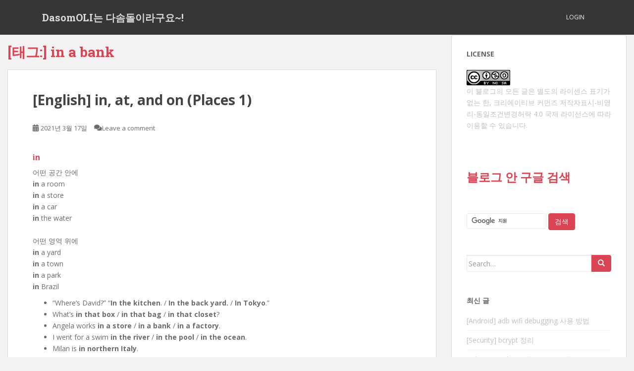

--- FILE ---
content_type: text/html; charset=UTF-8
request_url: https://blog.dasomoli.org/tag/in-a-bank/
body_size: 17365
content:
<!doctype html>
<!--[if !IE]>
<html class="no-js non-ie" lang="ko-KR"> <![endif]-->
<!--[if IE 7 ]>
<html class="no-js ie7" lang="ko-KR"> <![endif]-->
<!--[if IE 8 ]>
<html class="no-js ie8" lang="ko-KR"> <![endif]-->
<!--[if IE 9 ]>
<html class="no-js ie9" lang="ko-KR"> <![endif]-->
<!--[if gt IE 9]><!-->
<html class="no-js" lang="ko-KR"> <!--<![endif]-->
<head><style>img.lazy{min-height:1px}</style><link href="https://blog.dasomoli.org/wp-content/plugins/w3-total-cache/pub/js/lazyload.min.js" as="script">
<meta charset="UTF-8">
<meta name="viewport" content="width=device-width, initial-scale=1">
<meta name="theme-color" content="">
<link rel="profile" href="http://gmpg.org/xfn/11">

<title>DasomOLI는 다솜돌이라구요~!DasomOLI의 개인적인 관심사를 모두 게으르게 다룹니다.in a bank</title>
<meta name='robots' content='max-image-preview:large' />
<link rel='dns-prefetch' href='//stats.wp.com' />
<link rel='dns-prefetch' href='//fonts.googleapis.com' />
<link rel='dns-prefetch' href='//widgets.wp.com' />
<link rel='dns-prefetch' href='//s0.wp.com' />
<link rel='dns-prefetch' href='//0.gravatar.com' />
<link rel='dns-prefetch' href='//1.gravatar.com' />
<link rel='dns-prefetch' href='//2.gravatar.com' />
<link rel='preconnect' href='//i0.wp.com' />
<link rel='preconnect' href='//c0.wp.com' />
<link rel="alternate" type="application/rss+xml" title="DasomOLI는 다솜돌이라구요~! &raquo; 피드" href="https://blog.dasomoli.org/feed/" />
<link rel="alternate" type="application/rss+xml" title="DasomOLI는 다솜돌이라구요~! &raquo; 댓글 피드" href="https://blog.dasomoli.org/comments/feed/" />
<link rel="alternate" type="application/rss+xml" title="DasomOLI는 다솜돌이라구요~! &raquo; in a bank 태그 피드" href="https://blog.dasomoli.org/tag/in-a-bank/feed/" />
<link rel='stylesheet' id='all-css-aea5bb5567fb49cc4dd5e4acdd4e1742' href='https://blog.dasomoli.org/wp-content/boost-cache/static/ba0229be75.min.css' type='text/css' media='all' />
<style id='wp-img-auto-sizes-contain-inline-css'>
img:is([sizes=auto i],[sizes^="auto," i]){contain-intrinsic-size:3000px 1500px}
/*# sourceURL=wp-img-auto-sizes-contain-inline-css */
</style>
<style id='wp-emoji-styles-inline-css'>

	img.wp-smiley, img.emoji {
		display: inline !important;
		border: none !important;
		box-shadow: none !important;
		height: 1em !important;
		width: 1em !important;
		margin: 0 0.07em !important;
		vertical-align: -0.1em !important;
		background: none !important;
		padding: 0 !important;
	}
/*# sourceURL=wp-emoji-styles-inline-css */
</style>
<style id='wp-block-library-inline-css'>
:root{--wp-block-synced-color:#7a00df;--wp-block-synced-color--rgb:122,0,223;--wp-bound-block-color:var(--wp-block-synced-color);--wp-editor-canvas-background:#ddd;--wp-admin-theme-color:#007cba;--wp-admin-theme-color--rgb:0,124,186;--wp-admin-theme-color-darker-10:#006ba1;--wp-admin-theme-color-darker-10--rgb:0,107,160.5;--wp-admin-theme-color-darker-20:#005a87;--wp-admin-theme-color-darker-20--rgb:0,90,135;--wp-admin-border-width-focus:2px}@media (min-resolution:192dpi){:root{--wp-admin-border-width-focus:1.5px}}.wp-element-button{cursor:pointer}:root .has-very-light-gray-background-color{background-color:#eee}:root .has-very-dark-gray-background-color{background-color:#313131}:root .has-very-light-gray-color{color:#eee}:root .has-very-dark-gray-color{color:#313131}:root .has-vivid-green-cyan-to-vivid-cyan-blue-gradient-background{background:linear-gradient(135deg,#00d084,#0693e3)}:root .has-purple-crush-gradient-background{background:linear-gradient(135deg,#34e2e4,#4721fb 50%,#ab1dfe)}:root .has-hazy-dawn-gradient-background{background:linear-gradient(135deg,#faaca8,#dad0ec)}:root .has-subdued-olive-gradient-background{background:linear-gradient(135deg,#fafae1,#67a671)}:root .has-atomic-cream-gradient-background{background:linear-gradient(135deg,#fdd79a,#004a59)}:root .has-nightshade-gradient-background{background:linear-gradient(135deg,#330968,#31cdcf)}:root .has-midnight-gradient-background{background:linear-gradient(135deg,#020381,#2874fc)}:root{--wp--preset--font-size--normal:16px;--wp--preset--font-size--huge:42px}.has-regular-font-size{font-size:1em}.has-larger-font-size{font-size:2.625em}.has-normal-font-size{font-size:var(--wp--preset--font-size--normal)}.has-huge-font-size{font-size:var(--wp--preset--font-size--huge)}.has-text-align-center{text-align:center}.has-text-align-left{text-align:left}.has-text-align-right{text-align:right}.has-fit-text{white-space:nowrap!important}#end-resizable-editor-section{display:none}.aligncenter{clear:both}.items-justified-left{justify-content:flex-start}.items-justified-center{justify-content:center}.items-justified-right{justify-content:flex-end}.items-justified-space-between{justify-content:space-between}.screen-reader-text{border:0;clip-path:inset(50%);height:1px;margin:-1px;overflow:hidden;padding:0;position:absolute;width:1px;word-wrap:normal!important}.screen-reader-text:focus{background-color:#ddd;clip-path:none;color:#444;display:block;font-size:1em;height:auto;left:5px;line-height:normal;padding:15px 23px 14px;text-decoration:none;top:5px;width:auto;z-index:100000}html :where(.has-border-color){border-style:solid}html :where([style*=border-top-color]){border-top-style:solid}html :where([style*=border-right-color]){border-right-style:solid}html :where([style*=border-bottom-color]){border-bottom-style:solid}html :where([style*=border-left-color]){border-left-style:solid}html :where([style*=border-width]){border-style:solid}html :where([style*=border-top-width]){border-top-style:solid}html :where([style*=border-right-width]){border-right-style:solid}html :where([style*=border-bottom-width]){border-bottom-style:solid}html :where([style*=border-left-width]){border-left-style:solid}html :where(img[class*=wp-image-]){height:auto;max-width:100%}:where(figure){margin:0 0 1em}html :where(.is-position-sticky){--wp-admin--admin-bar--position-offset:var(--wp-admin--admin-bar--height,0px)}@media screen and (max-width:600px){html :where(.is-position-sticky){--wp-admin--admin-bar--position-offset:0px}}

/*# sourceURL=wp-block-library-inline-css */
</style><style id='wp-block-heading-inline-css'>
h1:where(.wp-block-heading).has-background,h2:where(.wp-block-heading).has-background,h3:where(.wp-block-heading).has-background,h4:where(.wp-block-heading).has-background,h5:where(.wp-block-heading).has-background,h6:where(.wp-block-heading).has-background{padding:1.25em 2.375em}h1.has-text-align-left[style*=writing-mode]:where([style*=vertical-lr]),h1.has-text-align-right[style*=writing-mode]:where([style*=vertical-rl]),h2.has-text-align-left[style*=writing-mode]:where([style*=vertical-lr]),h2.has-text-align-right[style*=writing-mode]:where([style*=vertical-rl]),h3.has-text-align-left[style*=writing-mode]:where([style*=vertical-lr]),h3.has-text-align-right[style*=writing-mode]:where([style*=vertical-rl]),h4.has-text-align-left[style*=writing-mode]:where([style*=vertical-lr]),h4.has-text-align-right[style*=writing-mode]:where([style*=vertical-rl]),h5.has-text-align-left[style*=writing-mode]:where([style*=vertical-lr]),h5.has-text-align-right[style*=writing-mode]:where([style*=vertical-rl]),h6.has-text-align-left[style*=writing-mode]:where([style*=vertical-lr]),h6.has-text-align-right[style*=writing-mode]:where([style*=vertical-rl]){rotate:180deg}
/*# sourceURL=https://blog.dasomoli.org/wp-includes/blocks/heading/style.min.css */
</style>
<style id='wp-block-list-inline-css'>
ol,ul{box-sizing:border-box}:root :where(.wp-block-list.has-background){padding:1.25em 2.375em}
/*# sourceURL=https://blog.dasomoli.org/wp-includes/blocks/list/style.min.css */
</style>
<style id='wp-block-paragraph-inline-css'>
.is-small-text{font-size:.875em}.is-regular-text{font-size:1em}.is-large-text{font-size:2.25em}.is-larger-text{font-size:3em}.has-drop-cap:not(:focus):first-letter{float:left;font-size:8.4em;font-style:normal;font-weight:100;line-height:.68;margin:.05em .1em 0 0;text-transform:uppercase}body.rtl .has-drop-cap:not(:focus):first-letter{float:none;margin-left:.1em}p.has-drop-cap.has-background{overflow:hidden}:root :where(p.has-background){padding:1.25em 2.375em}:where(p.has-text-color:not(.has-link-color)) a{color:inherit}p.has-text-align-left[style*="writing-mode:vertical-lr"],p.has-text-align-right[style*="writing-mode:vertical-rl"]{rotate:180deg}
/*# sourceURL=https://blog.dasomoli.org/wp-includes/blocks/paragraph/style.min.css */
</style>
<style id='global-styles-inline-css'>
:root{--wp--preset--aspect-ratio--square: 1;--wp--preset--aspect-ratio--4-3: 4/3;--wp--preset--aspect-ratio--3-4: 3/4;--wp--preset--aspect-ratio--3-2: 3/2;--wp--preset--aspect-ratio--2-3: 2/3;--wp--preset--aspect-ratio--16-9: 16/9;--wp--preset--aspect-ratio--9-16: 9/16;--wp--preset--color--black: #000000;--wp--preset--color--cyan-bluish-gray: #abb8c3;--wp--preset--color--white: #ffffff;--wp--preset--color--pale-pink: #f78da7;--wp--preset--color--vivid-red: #cf2e2e;--wp--preset--color--luminous-vivid-orange: #ff6900;--wp--preset--color--luminous-vivid-amber: #fcb900;--wp--preset--color--light-green-cyan: #7bdcb5;--wp--preset--color--vivid-green-cyan: #00d084;--wp--preset--color--pale-cyan-blue: #8ed1fc;--wp--preset--color--vivid-cyan-blue: #0693e3;--wp--preset--color--vivid-purple: #9b51e0;--wp--preset--gradient--vivid-cyan-blue-to-vivid-purple: linear-gradient(135deg,rgb(6,147,227) 0%,rgb(155,81,224) 100%);--wp--preset--gradient--light-green-cyan-to-vivid-green-cyan: linear-gradient(135deg,rgb(122,220,180) 0%,rgb(0,208,130) 100%);--wp--preset--gradient--luminous-vivid-amber-to-luminous-vivid-orange: linear-gradient(135deg,rgb(252,185,0) 0%,rgb(255,105,0) 100%);--wp--preset--gradient--luminous-vivid-orange-to-vivid-red: linear-gradient(135deg,rgb(255,105,0) 0%,rgb(207,46,46) 100%);--wp--preset--gradient--very-light-gray-to-cyan-bluish-gray: linear-gradient(135deg,rgb(238,238,238) 0%,rgb(169,184,195) 100%);--wp--preset--gradient--cool-to-warm-spectrum: linear-gradient(135deg,rgb(74,234,220) 0%,rgb(151,120,209) 20%,rgb(207,42,186) 40%,rgb(238,44,130) 60%,rgb(251,105,98) 80%,rgb(254,248,76) 100%);--wp--preset--gradient--blush-light-purple: linear-gradient(135deg,rgb(255,206,236) 0%,rgb(152,150,240) 100%);--wp--preset--gradient--blush-bordeaux: linear-gradient(135deg,rgb(254,205,165) 0%,rgb(254,45,45) 50%,rgb(107,0,62) 100%);--wp--preset--gradient--luminous-dusk: linear-gradient(135deg,rgb(255,203,112) 0%,rgb(199,81,192) 50%,rgb(65,88,208) 100%);--wp--preset--gradient--pale-ocean: linear-gradient(135deg,rgb(255,245,203) 0%,rgb(182,227,212) 50%,rgb(51,167,181) 100%);--wp--preset--gradient--electric-grass: linear-gradient(135deg,rgb(202,248,128) 0%,rgb(113,206,126) 100%);--wp--preset--gradient--midnight: linear-gradient(135deg,rgb(2,3,129) 0%,rgb(40,116,252) 100%);--wp--preset--font-size--small: 13px;--wp--preset--font-size--medium: 20px;--wp--preset--font-size--large: 36px;--wp--preset--font-size--x-large: 42px;--wp--preset--spacing--20: 0.44rem;--wp--preset--spacing--30: 0.67rem;--wp--preset--spacing--40: 1rem;--wp--preset--spacing--50: 1.5rem;--wp--preset--spacing--60: 2.25rem;--wp--preset--spacing--70: 3.38rem;--wp--preset--spacing--80: 5.06rem;--wp--preset--shadow--natural: 6px 6px 9px rgba(0, 0, 0, 0.2);--wp--preset--shadow--deep: 12px 12px 50px rgba(0, 0, 0, 0.4);--wp--preset--shadow--sharp: 6px 6px 0px rgba(0, 0, 0, 0.2);--wp--preset--shadow--outlined: 6px 6px 0px -3px rgb(255, 255, 255), 6px 6px rgb(0, 0, 0);--wp--preset--shadow--crisp: 6px 6px 0px rgb(0, 0, 0);}:where(.is-layout-flex){gap: 0.5em;}:where(.is-layout-grid){gap: 0.5em;}body .is-layout-flex{display: flex;}.is-layout-flex{flex-wrap: wrap;align-items: center;}.is-layout-flex > :is(*, div){margin: 0;}body .is-layout-grid{display: grid;}.is-layout-grid > :is(*, div){margin: 0;}:where(.wp-block-columns.is-layout-flex){gap: 2em;}:where(.wp-block-columns.is-layout-grid){gap: 2em;}:where(.wp-block-post-template.is-layout-flex){gap: 1.25em;}:where(.wp-block-post-template.is-layout-grid){gap: 1.25em;}.has-black-color{color: var(--wp--preset--color--black) !important;}.has-cyan-bluish-gray-color{color: var(--wp--preset--color--cyan-bluish-gray) !important;}.has-white-color{color: var(--wp--preset--color--white) !important;}.has-pale-pink-color{color: var(--wp--preset--color--pale-pink) !important;}.has-vivid-red-color{color: var(--wp--preset--color--vivid-red) !important;}.has-luminous-vivid-orange-color{color: var(--wp--preset--color--luminous-vivid-orange) !important;}.has-luminous-vivid-amber-color{color: var(--wp--preset--color--luminous-vivid-amber) !important;}.has-light-green-cyan-color{color: var(--wp--preset--color--light-green-cyan) !important;}.has-vivid-green-cyan-color{color: var(--wp--preset--color--vivid-green-cyan) !important;}.has-pale-cyan-blue-color{color: var(--wp--preset--color--pale-cyan-blue) !important;}.has-vivid-cyan-blue-color{color: var(--wp--preset--color--vivid-cyan-blue) !important;}.has-vivid-purple-color{color: var(--wp--preset--color--vivid-purple) !important;}.has-black-background-color{background-color: var(--wp--preset--color--black) !important;}.has-cyan-bluish-gray-background-color{background-color: var(--wp--preset--color--cyan-bluish-gray) !important;}.has-white-background-color{background-color: var(--wp--preset--color--white) !important;}.has-pale-pink-background-color{background-color: var(--wp--preset--color--pale-pink) !important;}.has-vivid-red-background-color{background-color: var(--wp--preset--color--vivid-red) !important;}.has-luminous-vivid-orange-background-color{background-color: var(--wp--preset--color--luminous-vivid-orange) !important;}.has-luminous-vivid-amber-background-color{background-color: var(--wp--preset--color--luminous-vivid-amber) !important;}.has-light-green-cyan-background-color{background-color: var(--wp--preset--color--light-green-cyan) !important;}.has-vivid-green-cyan-background-color{background-color: var(--wp--preset--color--vivid-green-cyan) !important;}.has-pale-cyan-blue-background-color{background-color: var(--wp--preset--color--pale-cyan-blue) !important;}.has-vivid-cyan-blue-background-color{background-color: var(--wp--preset--color--vivid-cyan-blue) !important;}.has-vivid-purple-background-color{background-color: var(--wp--preset--color--vivid-purple) !important;}.has-black-border-color{border-color: var(--wp--preset--color--black) !important;}.has-cyan-bluish-gray-border-color{border-color: var(--wp--preset--color--cyan-bluish-gray) !important;}.has-white-border-color{border-color: var(--wp--preset--color--white) !important;}.has-pale-pink-border-color{border-color: var(--wp--preset--color--pale-pink) !important;}.has-vivid-red-border-color{border-color: var(--wp--preset--color--vivid-red) !important;}.has-luminous-vivid-orange-border-color{border-color: var(--wp--preset--color--luminous-vivid-orange) !important;}.has-luminous-vivid-amber-border-color{border-color: var(--wp--preset--color--luminous-vivid-amber) !important;}.has-light-green-cyan-border-color{border-color: var(--wp--preset--color--light-green-cyan) !important;}.has-vivid-green-cyan-border-color{border-color: var(--wp--preset--color--vivid-green-cyan) !important;}.has-pale-cyan-blue-border-color{border-color: var(--wp--preset--color--pale-cyan-blue) !important;}.has-vivid-cyan-blue-border-color{border-color: var(--wp--preset--color--vivid-cyan-blue) !important;}.has-vivid-purple-border-color{border-color: var(--wp--preset--color--vivid-purple) !important;}.has-vivid-cyan-blue-to-vivid-purple-gradient-background{background: var(--wp--preset--gradient--vivid-cyan-blue-to-vivid-purple) !important;}.has-light-green-cyan-to-vivid-green-cyan-gradient-background{background: var(--wp--preset--gradient--light-green-cyan-to-vivid-green-cyan) !important;}.has-luminous-vivid-amber-to-luminous-vivid-orange-gradient-background{background: var(--wp--preset--gradient--luminous-vivid-amber-to-luminous-vivid-orange) !important;}.has-luminous-vivid-orange-to-vivid-red-gradient-background{background: var(--wp--preset--gradient--luminous-vivid-orange-to-vivid-red) !important;}.has-very-light-gray-to-cyan-bluish-gray-gradient-background{background: var(--wp--preset--gradient--very-light-gray-to-cyan-bluish-gray) !important;}.has-cool-to-warm-spectrum-gradient-background{background: var(--wp--preset--gradient--cool-to-warm-spectrum) !important;}.has-blush-light-purple-gradient-background{background: var(--wp--preset--gradient--blush-light-purple) !important;}.has-blush-bordeaux-gradient-background{background: var(--wp--preset--gradient--blush-bordeaux) !important;}.has-luminous-dusk-gradient-background{background: var(--wp--preset--gradient--luminous-dusk) !important;}.has-pale-ocean-gradient-background{background: var(--wp--preset--gradient--pale-ocean) !important;}.has-electric-grass-gradient-background{background: var(--wp--preset--gradient--electric-grass) !important;}.has-midnight-gradient-background{background: var(--wp--preset--gradient--midnight) !important;}.has-small-font-size{font-size: var(--wp--preset--font-size--small) !important;}.has-medium-font-size{font-size: var(--wp--preset--font-size--medium) !important;}.has-large-font-size{font-size: var(--wp--preset--font-size--large) !important;}.has-x-large-font-size{font-size: var(--wp--preset--font-size--x-large) !important;}
/*# sourceURL=global-styles-inline-css */
</style>

<style id='classic-theme-styles-inline-css'>
/*! This file is auto-generated */
.wp-block-button__link{color:#fff;background-color:#32373c;border-radius:9999px;box-shadow:none;text-decoration:none;padding:calc(.667em + 2px) calc(1.333em + 2px);font-size:1.125em}.wp-block-file__button{background:#32373c;color:#fff;text-decoration:none}
/*# sourceURL=/wp-includes/css/classic-themes.min.css */
</style>
<link rel='stylesheet' id='sparkling-fonts-css' href='//fonts.googleapis.com/css?family=Open+Sans%3A400italic%2C400%2C600%2C700%7CRoboto+Slab%3A400%2C300%2C700&#038;ver=6.9' media='all' />
<script data-jetpack-boost="ignore" type="text/javascript" src="https://blog.dasomoli.org/wp-includes/js/jquery/jquery.min.js?ver=3.7.1" id="jquery-core-js"></script>

<link rel="https://api.w.org/" href="https://blog.dasomoli.org/wp-json/" /><link rel="alternate" title="JSON" type="application/json" href="https://blog.dasomoli.org/wp-json/wp/v2/tags/4835" /><link rel="EditURI" type="application/rsd+xml" title="RSD" href="https://blog.dasomoli.org/xmlrpc.php?rsd" />
<meta name="generator" content="WordPress 6.9" />
	<style>img#wpstats{display:none}</style>
		<style type="text/css"></style><style type="text/css">.recentcomments a{display:inline !important;padding:0 !important;margin:0 !important;}</style><meta name="description" content="in a bank에 대해 다솜돌이이(가) 작성한 글" />
        <style type="text/css">
                    .navbar > .container .navbar-brand {
                color: #dadada;
            }
                </style>
        
<!-- Jetpack Open Graph Tags -->
<meta property="og:type" content="website" />
<meta property="og:title" content="DasomOLI는 다솜돌이라구요~!DasomOLI의 개인적인 관심사를 모두 게으르게 다룹니다.in a bank" />
<meta property="og:url" content="https://blog.dasomoli.org/tag/in-a-bank/" />
<meta property="og:site_name" content="DasomOLI는 다솜돌이라구요~!" />
<meta property="og:image" content="https://s0.wp.com/i/blank.jpg" />
<meta property="og:image:width" content="200" />
<meta property="og:image:height" content="200" />
<meta property="og:image:alt" content="" />
<meta property="og:locale" content="ko_KR" />

<!-- End Jetpack Open Graph Tags -->
		<style type="text/css" id="wp-custom-css">
			pre {
	font-family: 'Nanum Gothic Coding', monospace;
	tab-size: 8;
}

.main-content-area {
	width: 100%;
	margin: 0px;
}

@media (min-width:992px) {
  .main-content-inner {
	  width: 70%;
	  margin: 0px;
  }

  .widget-area {
  	width: 30%;
  }
}

div.entry-content h1,
div.entry-content h2,
div.entry-content h3,
div.entry-content h4,
div.entry-content h5 {
	font-family: 'Open Sans', sans-serif;
}

header.entry-header h1,
header.entry-header h2 {
	font-family: 'Open Sans', sans-serif;
}

h3.widget-title {
	font-family: 'Open Sans', sans-serif;
}		</style>
		
</head>

<body class="archive tag tag-in-a-bank tag-4835 wp-theme-sparkling">
	<a class="sr-only sr-only-focusable" href="#content">Skip to main content</a>
<div id="page" class="hfeed site">

	<header id="masthead" class="site-header" role="banner">
		<nav class="navbar navbar-default
		" role="navigation">
			<div class="container">
				<div class="row">
					<div class="site-navigation-inner col-sm-12">
						<div class="navbar-header">


														<div id="logo">
															<p class="site-name">																		<a class="navbar-brand" href="https://blog.dasomoli.org/" title="DasomOLI는 다솜돌이라구요~!" rel="home">DasomOLI는 다솜돌이라구요~!</a>
																</p>																													</div><!-- end of #logo -->

							<button type="button" class="btn navbar-toggle" data-toggle="collapse" data-target=".navbar-ex1-collapse">
								<span class="sr-only">Toggle navigation</span>
								<span class="icon-bar"></span>
								<span class="icon-bar"></span>
								<span class="icon-bar"></span>
							</button>
						</div>



						<div class="collapse navbar-collapse navbar-ex1-collapse"><ul id="menu-%eb%a9%94%eb%89%b4" class="nav navbar-nav"><li id="menu-item-1936" class="menu-item menu-item-type-custom menu-item-object-custom menu-item-1936"><a href="http://blog.dasomoli.org/wp-admin">Login</a></li>
</ul></div>


					</div>
				</div>
			</div>
		</nav><!-- .site-navigation -->
	</header><!-- #masthead -->

	<div id="content" class="site-content">

		<div class="top-section">
								</div>

		<div class="container main-content-area">
						<div class="row side-pull-left">
				<div class="main-content-inner col-sm-12 col-md-8">

	 <div id="primary" class="content-area">
		 <main id="main" class="site-main" role="main">

			
				<header class="page-header">
					<h1 class="page-title">[태그:] <span>in a bank</span></h1>				</header><!-- .page-header -->

				
<article id="post-2270" class="post-2270 post type-post status-publish format-standard hentry category-studyenglish tag-at tag-at-her-desk tag-at-my-desk tag-at-the-bus-stop tag-at-the-door tag-at-the-traffic-light tag-english tag-in tag-in-a-bank tag-in-a-car tag-in-a-city tag-in-a-factory tag-in-a-park tag-in-a-room tag-in-a-store tag-in-a-town tag-in-a-yard tag-in-brazil tag-in-northern-italy tag-in-that-bag tag-in-that-box tag-in-that-closet tag-in-the-barck-yard tag-in-the-country tag-in-the-kitchen tag-in-the-ocean tag-in-the-pool tag-in-the-river tag-in-the-water tag-in-tokyo tag-on-a-balcony tag-on-a-bicycle tag-on-a-door tag-on-a-horse tag-on-a-motorcycle tag-on-a-plate tag-on-a-shelf tag-on-a-wall tag-on-the-ceiling tag-on-the-envelope tag-on-the-floor tag-on-the-grass tag-on-the-roof tag-on-those-trees">
	<div class="blog-item-wrap">
				<a href="https://blog.dasomoli.org/english-in-at-and-on-places-1/" title="[English] in, at, and on (Places 1)" >
							</a>
		<div class="post-inner-content">
			<header class="entry-header page-header">

				<h2 class="entry-title"><a href="https://blog.dasomoli.org/english-in-at-and-on-places-1/" rel="bookmark">[English] in, at, and on (Places 1)</a></h2>

								<div class="entry-meta">
					<span class="posted-on"><i class="fa fa-calendar-alt"></i> <a href="https://blog.dasomoli.org/english-in-at-and-on-places-1/" rel="bookmark"><time class="entry-date published" datetime="2021-03-17T12:09:47+09:00">2021년 3월 17일</time><time class="updated" datetime="2021-03-18T17:39:02+09:00">2021년 3월 18일</time></a></span><span class="byline"> <i class="fa fa-user"></i> <span class="author vcard"><a class="url fn n" href="https://blog.dasomoli.org/author/dasomoli/">다솜돌이</a></span></span>				<span class="comments-link"><i class="fa fa-comments"></i><a href="https://blog.dasomoli.org/english-in-at-and-on-places-1/#respond">Leave a comment</a></span>
				
				
				</div><!-- .entry-meta -->
							</header><!-- .entry-header -->

						<div class="entry-content">

				
<h4 class="wp-block-heading">in</h4>



<p>어떤 공간 안에<br><strong>in</strong> a room<br><strong>in</strong> a store<br><strong>in</strong> a car<br><strong>in</strong> the water<br><br>어떤 영역 위에<br><strong>in</strong> a yard<br><strong>in</strong> a town<br><strong>in</strong> a park<br><strong>in</strong> Brazil</p>



<ul class="wp-block-list"><li>“Where’s David?” “<strong>In the kitchen</strong>. / <strong>In the back yard.</strong> / <strong>In Tokyo</strong>.”</li><li>What’s <strong>in that box</strong> / <strong>in that bag</strong> / <strong>in that closet</strong>?</li><li>Angela works <strong>in a store</strong> / <strong>in a bank</strong> / <strong>in a factory</strong>.</li><li>I went for a swim <strong>in the river</strong> /<strong> in the pool</strong> / <strong>in the ocean</strong>.</li><li>Milan is <strong>in northern Italy</strong>.</li><li>I live <strong>in a city</strong>, but I’d like to live <strong>in the country</strong>.</li></ul>



<h4 class="wp-block-heading">at</h4>



<p><strong>at </strong>the bus stop<br><strong>at</strong> the door<br><strong>at</strong> the traffic light<br><strong>at</strong> her desk. I’m <strong>at</strong> my desk.</p>



<ul class="wp-block-list"><li>There’s somebody <strong>at the bus stop</strong> /<strong> at the door</strong>.</li><li>The car is waiting <strong>at the traffic light</strong>.</li><li>Julia is working <strong>at her desk</strong>.</li></ul>



<p>Also: <strong>at the top</strong> / <strong>at the bottom</strong> / <strong>at the end </strong>(of &#8230;)</p>



<ul class="wp-block-list"><li>Write your name <strong>at the top of the page</strong>.</li><li>My house is <strong>at the end of the block</strong>.</li></ul>



<h4 class="wp-block-heading">on</h4>



<p>어디 위에<br><strong>on</strong> a shelf<br><strong>on</strong> a plate<br><strong>on</strong> a balcony<br><strong>on</strong> the floor, etc.<br><br>옆이나 위에 붙어 있을 때<br><strong>on</strong> a wall<br><strong>on</strong> the ceiling<br><strong>on</strong> a door, etc.</p>



<ul class="wp-block-list"><li>There are some books <strong>on the shelf</strong> and some pictures <strong>on the wall</strong>.</li><li>There are a lot of apples <strong>on those trees</strong>.</li><li>Don’t sit <strong>on the grass</strong>. It’s wet.</li><li>There’s a stamp <strong>on the envelope</strong>.</li><li>Look! There’s a man <strong>on the roof</strong>. What’s he doing?</li></ul>



<p>Also: <strong>on a horse</strong> / <strong>on a bicycle</strong> / <strong>on a motorcycle</strong></p>



<ul class="wp-block-list"><li>Who’s that man <strong>on the motorcycle</strong>?</li></ul>



<p></p>
<div class="sharedaddy sd-sharing-enabled"><div class="robots-nocontent sd-block sd-social sd-social-icon-text sd-sharing"><h3 class="sd-title">이 글 공유하기:</h3><div class="sd-content"><ul><li class="share-twitter"><a rel="nofollow noopener noreferrer"
				data-shared="sharing-twitter-2270"
				class="share-twitter sd-button share-icon"
				href="https://blog.dasomoli.org/english-in-at-and-on-places-1/?share=twitter"
				target="_blank"
				aria-labelledby="sharing-twitter-2270"
				>
				<span id="sharing-twitter-2270" hidden>클릭하여 X에서 공유 (새 창에서 열림)</span>
				<span>X</span>
			</a></li><li class="share-facebook"><a rel="nofollow noopener noreferrer"
				data-shared="sharing-facebook-2270"
				class="share-facebook sd-button share-icon"
				href="https://blog.dasomoli.org/english-in-at-and-on-places-1/?share=facebook"
				target="_blank"
				aria-labelledby="sharing-facebook-2270"
				>
				<span id="sharing-facebook-2270" hidden>페이스북에 공유하려면 클릭하세요. (새 창에서 열림)</span>
				<span>Facebook</span>
			</a></li><li class="share-linkedin"><a rel="nofollow noopener noreferrer"
				data-shared="sharing-linkedin-2270"
				class="share-linkedin sd-button share-icon"
				href="https://blog.dasomoli.org/english-in-at-and-on-places-1/?share=linkedin"
				target="_blank"
				aria-labelledby="sharing-linkedin-2270"
				>
				<span id="sharing-linkedin-2270" hidden>LinkedIn으로 공유하기 (새 창에서 열림)</span>
				<span>LinkedIn</span>
			</a></li><li class="share-email"><a rel="nofollow noopener noreferrer"
				data-shared="sharing-email-2270"
				class="share-email sd-button share-icon"
				href="mailto:?subject=%5B%EA%B3%B5%EC%9C%A0%EB%90%9C%20%EA%B8%80%5D%20%5BEnglish%5D%20in%2C%20at%2C%20and%20on%20%28Places%201%29&#038;body=https%3A%2F%2Fblog.dasomoli.org%2Fenglish-in-at-and-on-places-1%2F&#038;share=email"
				target="_blank"
				aria-labelledby="sharing-email-2270"
				data-email-share-error-title="이메일을 설정했나요?" data-email-share-error-text="이메일을 통해 공유하는 데 문제가 있는 경우 브라우저에 이메일을 설정하지 않았을 수 있습니다. 새 이메일을 직접 만들어야 할 수 있습니다." data-email-share-nonce="212980d819" data-email-share-track-url="https://blog.dasomoli.org/english-in-at-and-on-places-1/?share=email">
				<span id="sharing-email-2270" hidden>클릭하여 친구에게 이메일로 링크 보내기 (새 창에서 열림)</span>
				<span>전자우편</span>
			</a></li><li class="share-print"><a rel="nofollow noopener noreferrer"
				data-shared="sharing-print-2270"
				class="share-print sd-button share-icon"
				href="https://blog.dasomoli.org/english-in-at-and-on-places-1/?share=print"
				target="_blank"
				aria-labelledby="sharing-print-2270"
				>
				<span id="sharing-print-2270" hidden>인쇄하기 (새 창에서 열림)</span>
				<span>인쇄</span>
			</a></li><li><a href="#" class="sharing-anchor sd-button share-more"><span>더</span></a></li><li class="share-end"></li></ul><div class="sharing-hidden"><div class="inner" style="display: none;"><ul><li class="share-reddit"><a rel="nofollow noopener noreferrer"
				data-shared="sharing-reddit-2270"
				class="share-reddit sd-button share-icon"
				href="https://blog.dasomoli.org/english-in-at-and-on-places-1/?share=reddit"
				target="_blank"
				aria-labelledby="sharing-reddit-2270"
				>
				<span id="sharing-reddit-2270" hidden>Reddit으로 공유하기 (새 창에서 열림)</span>
				<span>레딧</span>
			</a></li><li class="share-tumblr"><a rel="nofollow noopener noreferrer"
				data-shared="sharing-tumblr-2270"
				class="share-tumblr sd-button share-icon"
				href="https://blog.dasomoli.org/english-in-at-and-on-places-1/?share=tumblr"
				target="_blank"
				aria-labelledby="sharing-tumblr-2270"
				>
				<span id="sharing-tumblr-2270" hidden>Tumblr로 공유하기 (새 창에서 열림)</span>
				<span>Tumblr</span>
			</a></li><li class="share-telegram"><a rel="nofollow noopener noreferrer"
				data-shared="sharing-telegram-2270"
				class="share-telegram sd-button share-icon"
				href="https://blog.dasomoli.org/english-in-at-and-on-places-1/?share=telegram"
				target="_blank"
				aria-labelledby="sharing-telegram-2270"
				>
				<span id="sharing-telegram-2270" hidden>Telegram에 공유하려면 클릭하세요. (새 창에서 열림)</span>
				<span>Telegram</span>
			</a></li><li class="share-pinterest"><a rel="nofollow noopener noreferrer"
				data-shared="sharing-pinterest-2270"
				class="share-pinterest sd-button share-icon"
				href="https://blog.dasomoli.org/english-in-at-and-on-places-1/?share=pinterest"
				target="_blank"
				aria-labelledby="sharing-pinterest-2270"
				>
				<span id="sharing-pinterest-2270" hidden>Pinterest에서 공유하려면 클릭하세요 (새 창에서 열림)</span>
				<span>Pinterest</span>
			</a></li><li class="share-pocket"><a rel="nofollow noopener noreferrer"
				data-shared="sharing-pocket-2270"
				class="share-pocket sd-button share-icon"
				href="https://blog.dasomoli.org/english-in-at-and-on-places-1/?share=pocket"
				target="_blank"
				aria-labelledby="sharing-pocket-2270"
				>
				<span id="sharing-pocket-2270" hidden>포켓에 공유하려면 클릭하세요 (새 창에서 열림)</span>
				<span>포켓</span>
			</a></li><li class="share-jetpack-whatsapp"><a rel="nofollow noopener noreferrer"
				data-shared="sharing-whatsapp-2270"
				class="share-jetpack-whatsapp sd-button share-icon"
				href="https://blog.dasomoli.org/english-in-at-and-on-places-1/?share=jetpack-whatsapp"
				target="_blank"
				aria-labelledby="sharing-whatsapp-2270"
				>
				<span id="sharing-whatsapp-2270" hidden>WhatsApp에 공유하려면 클릭하세요. (새 창에서 열림)</span>
				<span>WhatsApp</span>
			</a></li><li class="share-end"></li></ul></div></div></div></div></div><div class='sharedaddy sd-block sd-like jetpack-likes-widget-wrapper jetpack-likes-widget-unloaded' id='like-post-wrapper-129433243-2270-696ac58a2bb49' data-src='https://widgets.wp.com/likes/?ver=15.4#blog_id=129433243&amp;post_id=2270&amp;origin=blog.dasomoli.org&amp;obj_id=129433243-2270-696ac58a2bb49' data-name='like-post-frame-129433243-2270-696ac58a2bb49' data-title='좋아요 또는 리블로깅'><h3 class="sd-title">이것이 좋아요:</h3><div class='likes-widget-placeholder post-likes-widget-placeholder' style='height: 55px;'><span class='button'><span>좋아하기</span></span> <span class="loading">가져오는 중...</span></div><span class='sd-text-color'></span><a class='sd-link-color'></a></div>
							</div><!-- .entry-content -->
					</div>
	</div>
</article><!-- #post-## -->

		 </main><!-- #main -->
	 </div><!-- #primary -->

	</div><!-- close .main-content-inner -->
<div id="secondary" class="widget-area col-sm-12 col-md-4" role="complementary">
	<div class="well">
				<aside id="text-2" class="widget widget_text"><h3 class="widget-title">License</h3>			<div class="textwidget"><p><a href="https://creativecommons.org/licenses/by-nc-sa/4.0/" rel="license"><img class="lazy" decoding="async" data-recalc-dims="1" style="border-width: 0;" src="data:image/svg+xml,%3Csvg%20xmlns='http://www.w3.org/2000/svg'%20viewBox='0%200%201%201'%3E%3C/svg%3E" data-src="https://i0.wp.com/i.creativecommons.org/l/by-nc-sa/4.0/88x31.png?w=648&#038;ssl=1" alt="크리에이티브 커먼즈 라이선스" /></a><br />
이 블로그의 모든 글은 별도의 라이센스 표기가 없는 한, <a href="http://creativecommons.org/licenses/by-nc-sa/4.0/" rel="license">크리에이티브 커먼즈 저작자표시-비영리-동일조건변경허락 4.0 국제 라이선스</a>에 따라 이용할 수 있습니다.</p>
<div id="__endic_crx__">
<div class="css-diqpy0"></div>
</div>
</div>
		</aside><aside id="block-2" class="widget widget_block">
<h2 class="wp-block-heading">블로그 안 구글 검색</h2>
</aside><aside id="block-3" class="widget widget_block"><form action="https://www.google.co.kr" id="cse-search-box" target="_blank">
	<div>
		<input type="hidden" name="cx" value="partner-pub-1504665576889513:2588732182" />
		<input type="hidden" name="ie" value="UTF-8" />
		<input type="text" name="q" />
		<input type="submit" name="sa" value="&#xac80;&#xc0c9;" />
	</div>
</form>


</aside><aside id="search-2" class="widget widget_search">
<form role="search" method="get" class="form-search" action="https://blog.dasomoli.org/">
  <div class="input-group">
	  <label class="screen-reader-text" for="s">Search for:</label>
	<input type="text" class="form-control search-query" placeholder="Search&hellip;" value="" name="s" title="Search for:" />
	<span class="input-group-btn">
	  <button type="submit" class="btn btn-default" name="submit" id="searchsubmit" value="Search"><span class="glyphicon glyphicon-search"></span></button>
	</span>
  </div>
</form>
</aside>
		<aside id="recent-posts-2" class="widget widget_recent_entries">
		<h3 class="widget-title">최신 글</h3>
		<ul>
											<li>
					<a href="https://blog.dasomoli.org/android-adb-wifi-debugging-%ec%82%ac%ec%9a%a9-%eb%b0%a9%eb%b2%95/">[Android] adb wifi debugging 사용 방법</a>
									</li>
											<li>
					<a href="https://blog.dasomoli.org/security-bcrypt-%ec%a0%95%eb%a6%ac/">[Security] bcrypt 정리</a>
									</li>
											<li>
					<a href="https://blog.dasomoli.org/ssh-%eb%8b%a4%eb%a5%b8-ssh-%ec%84%9c%eb%b2%84%eb%a5%bc-%ea%b1%b0%ec%b3%90-%ec%a0%91%ec%86%8d%ed%95%a0-%eb%95%8c-proxyjump/">[ssh] 다른 ssh 서버를 거쳐 접속할 때, ProxyJump</a>
									</li>
											<li>
					<a href="https://blog.dasomoli.org/kafka-kafka-%eb%8c%80%ec%9a%a9-%ec%98%a4%ed%94%88%ec%86%8c%ec%8a%a4-redpanda-%ec%84%a4%ec%b9%98-%eb%b0%8f-%ec%84%a4%ec%a0%95/">[Kafka] Kafka 대용 오픈소스 redpanda 설치 및 설정</a>
									</li>
											<li>
					<a href="https://blog.dasomoli.org/vpn-fortigate-%ec%9e%a5%eb%b9%84%ec%99%80-macos-%ec%82%ac%ec%9d%b4%ec%9d%98-ipsec-%ed%84%b0%eb%84%90-%ec%84%a4%ec%a0%95/">[VPN] FortiGate 장비와 MacOS 사이의 IPSec 터널 설정</a>
									</li>
					</ul>

		</aside><aside id="recent-comments-2" class="widget widget_recent_comments"><h3 class="widget-title">최신 댓글</h3><ul id="recentcomments"><li class="recentcomments"><span class="comment-author-link"><a href="https://www.thewordcracker.com/intermediate/%ec%9b%8c%eb%93%9c%ed%94%84%eb%a0%88%ec%8a%a4-%ed%9c%b4%ec%a7%80%ed%86%b5-%eb%8c%93%ea%b8%80-%ea%b0%9c%ec%88%98-%eb%b6%88%ec%9d%bc%ec%b9%98-%eb%ac%b8%ec%a0%" class="url" rel="ugc external nofollow">워드프레스 휴지통 댓글 개수 불일치 문제 해결방법 - 워드프레스 정보꾸러미</a></span> - <a href="https://blog.dasomoli.org/wordpress-%ec%9b%8c%eb%93%9c%ed%94%84%eb%a0%88%ec%8a%a4-%ec%9d%b4%ec%a0%84-%ed%9b%84-%ec%b9%b4%ed%85%8c%ea%b3%a0%eb%a6%ac%ec%99%80-%eb%8c%93%ea%b8%80-%ec%88%98-%ec%9d%b4%ec%83%81-%eb%ac%b8%ec%a0%9c/#comment-66276">[WordPress] 워드프레스 이전 후 카테고리와 댓글 수 이상 문제 해결 방법</a></li><li class="recentcomments"><span class="comment-author-link"><a href="https://blog.dasomoli.org/ubuntu-cron-apt%eb%a1%9c-%ed%8c%a8%ed%82%a4%ec%a7%80-%ec%9e%90%eb%8f%99-%ec%97%85%eb%8d%b0%ec%9d%b4%ed%8a%b8-%ed%95%98%ea%b8%b0/" class="url" rel="ugc">  DasomOLI는 다솜돌이라구요~![Ubuntu] cron-apt로 패키지 자동 업데이트 하기</a></span> - <a href="https://blog.dasomoli.org/ubuntu-%ec%9e%90%eb%8f%99-%ec%97%85%eb%8d%b0%ec%9d%b4%ed%8a%b8-%ec%84%a4%ec%a0%95/#comment-47907">[Ubuntu] 자동 업데이트 설정</a></li><li class="recentcomments"><span class="comment-author-link"><a href="https://blog.dasomoli.org/transmission-ssl-%ec%84%a4%ec%a0%95%ed%95%98%ea%b8%b0/" class="url" rel="ugc">  DasomOLI는 다솜돌이라구요~!Transmission SSL 설정하기</a></span> - <a href="https://blog.dasomoli.org/raspberrypi-torrent-%eb%a8%b8%ec%8b%a0-%eb%a7%8c%eb%93%a4%ea%b8%b0/#comment-28136">[RaspberryPi] Torrent 머신 만들기</a></li><li class="recentcomments"><span class="comment-author-link"><a href="https://blog.dasomoli.org/bkouen-ak7-pro-mini-pc-%ec%82%ac%ec%9a%a9%ea%b8%b0/" class="url" rel="ugc">  DasomOLI는 다솜돌이라구요~!Bkouen AK7 Pro Mini PC 사용기</a></span> - <a href="https://blog.dasomoli.org/ubuntu-bkouen-minipc%ec%97%90-%ec%9a%b0%eb%b6%84%ed%88%ac-22-04-%ec%84%a4%ec%b9%98-%ed%9b%84-%eb%b0%9c%ec%83%9d%ed%96%88%eb%8d%98-%eb%ac%b8%ec%a0%9c%eb%93%a4-%ed%95%b4%ea%b2%b0/#comment-28103">[Ubuntu] Bkouen MiniPC에 우분투 22.04 설치 후 발생했던 문제들 해결</a></li><li class="recentcomments"><span class="comment-author-link"><a href="http://blog.dasomoli.org" class="url" rel="ugc">다솜돌이</a></span> - <a href="https://blog.dasomoli.org/%eb%b6%80%ed%8a%b8%ec%ba%a0%ed%94%84-windows-10%ec%97%90%ec%84%9c-%ec%97%90%ec%96%b4%ed%8c%9f%ed%94%84%eb%a1%9c-%ec%86%8c%eb%a6%ac%ea%b0%80-%eb%81%8a%ea%b8%b8-%eb%95%8c-%ed%95%b4%ea%b2%b0%eb%b0%a9/#comment-27616">부트캠프 Windows 10에서 에어팟프로 소리가 끊길 때 해결방법</a></li></ul></aside><aside id="archives-2" class="widget widget_archive"><h3 class="widget-title">보관함</h3>		<label class="screen-reader-text" for="archives-dropdown-2">보관함</label>
		<select id="archives-dropdown-2" name="archive-dropdown">
			
			<option value="">월 선택</option>
				<option value='https://blog.dasomoli.org/2025/11/'> 2025년 11월 </option>
	<option value='https://blog.dasomoli.org/2025/10/'> 2025년 10월 </option>
	<option value='https://blog.dasomoli.org/2025/08/'> 2025년 8월 </option>
	<option value='https://blog.dasomoli.org/2025/07/'> 2025년 7월 </option>
	<option value='https://blog.dasomoli.org/2025/06/'> 2025년 6월 </option>
	<option value='https://blog.dasomoli.org/2025/04/'> 2025년 4월 </option>
	<option value='https://blog.dasomoli.org/2025/03/'> 2025년 3월 </option>
	<option value='https://blog.dasomoli.org/2025/02/'> 2025년 2월 </option>
	<option value='https://blog.dasomoli.org/2024/12/'> 2024년 12월 </option>
	<option value='https://blog.dasomoli.org/2024/11/'> 2024년 11월 </option>
	<option value='https://blog.dasomoli.org/2024/10/'> 2024년 10월 </option>
	<option value='https://blog.dasomoli.org/2024/08/'> 2024년 8월 </option>
	<option value='https://blog.dasomoli.org/2024/07/'> 2024년 7월 </option>
	<option value='https://blog.dasomoli.org/2024/05/'> 2024년 5월 </option>
	<option value='https://blog.dasomoli.org/2024/04/'> 2024년 4월 </option>
	<option value='https://blog.dasomoli.org/2024/02/'> 2024년 2월 </option>
	<option value='https://blog.dasomoli.org/2024/01/'> 2024년 1월 </option>
	<option value='https://blog.dasomoli.org/2023/12/'> 2023년 12월 </option>
	<option value='https://blog.dasomoli.org/2023/11/'> 2023년 11월 </option>
	<option value='https://blog.dasomoli.org/2023/10/'> 2023년 10월 </option>
	<option value='https://blog.dasomoli.org/2023/09/'> 2023년 9월 </option>
	<option value='https://blog.dasomoli.org/2023/07/'> 2023년 7월 </option>
	<option value='https://blog.dasomoli.org/2023/06/'> 2023년 6월 </option>
	<option value='https://blog.dasomoli.org/2023/05/'> 2023년 5월 </option>
	<option value='https://blog.dasomoli.org/2023/04/'> 2023년 4월 </option>
	<option value='https://blog.dasomoli.org/2023/03/'> 2023년 3월 </option>
	<option value='https://blog.dasomoli.org/2023/02/'> 2023년 2월 </option>
	<option value='https://blog.dasomoli.org/2023/01/'> 2023년 1월 </option>
	<option value='https://blog.dasomoli.org/2022/09/'> 2022년 9월 </option>
	<option value='https://blog.dasomoli.org/2022/07/'> 2022년 7월 </option>
	<option value='https://blog.dasomoli.org/2022/06/'> 2022년 6월 </option>
	<option value='https://blog.dasomoli.org/2022/05/'> 2022년 5월 </option>
	<option value='https://blog.dasomoli.org/2022/03/'> 2022년 3월 </option>
	<option value='https://blog.dasomoli.org/2022/01/'> 2022년 1월 </option>
	<option value='https://blog.dasomoli.org/2021/12/'> 2021년 12월 </option>
	<option value='https://blog.dasomoli.org/2021/11/'> 2021년 11월 </option>
	<option value='https://blog.dasomoli.org/2021/10/'> 2021년 10월 </option>
	<option value='https://blog.dasomoli.org/2021/09/'> 2021년 9월 </option>
	<option value='https://blog.dasomoli.org/2021/04/'> 2021년 4월 </option>
	<option value='https://blog.dasomoli.org/2021/03/'> 2021년 3월 </option>
	<option value='https://blog.dasomoli.org/2020/12/'> 2020년 12월 </option>
	<option value='https://blog.dasomoli.org/2020/11/'> 2020년 11월 </option>
	<option value='https://blog.dasomoli.org/2020/10/'> 2020년 10월 </option>
	<option value='https://blog.dasomoli.org/2020/09/'> 2020년 9월 </option>
	<option value='https://blog.dasomoli.org/2020/08/'> 2020년 8월 </option>
	<option value='https://blog.dasomoli.org/2020/07/'> 2020년 7월 </option>
	<option value='https://blog.dasomoli.org/2020/06/'> 2020년 6월 </option>
	<option value='https://blog.dasomoli.org/2020/05/'> 2020년 5월 </option>
	<option value='https://blog.dasomoli.org/2020/04/'> 2020년 4월 </option>
	<option value='https://blog.dasomoli.org/2020/03/'> 2020년 3월 </option>
	<option value='https://blog.dasomoli.org/2020/01/'> 2020년 1월 </option>
	<option value='https://blog.dasomoli.org/2019/12/'> 2019년 12월 </option>
	<option value='https://blog.dasomoli.org/2019/11/'> 2019년 11월 </option>
	<option value='https://blog.dasomoli.org/2019/07/'> 2019년 7월 </option>
	<option value='https://blog.dasomoli.org/2019/05/'> 2019년 5월 </option>
	<option value='https://blog.dasomoli.org/2019/03/'> 2019년 3월 </option>
	<option value='https://blog.dasomoli.org/2019/02/'> 2019년 2월 </option>
	<option value='https://blog.dasomoli.org/2019/01/'> 2019년 1월 </option>
	<option value='https://blog.dasomoli.org/2018/12/'> 2018년 12월 </option>
	<option value='https://blog.dasomoli.org/2018/11/'> 2018년 11월 </option>
	<option value='https://blog.dasomoli.org/2018/10/'> 2018년 10월 </option>
	<option value='https://blog.dasomoli.org/2018/06/'> 2018년 6월 </option>
	<option value='https://blog.dasomoli.org/2018/04/'> 2018년 4월 </option>
	<option value='https://blog.dasomoli.org/2018/03/'> 2018년 3월 </option>
	<option value='https://blog.dasomoli.org/2018/02/'> 2018년 2월 </option>
	<option value='https://blog.dasomoli.org/2018/01/'> 2018년 1월 </option>
	<option value='https://blog.dasomoli.org/2017/12/'> 2017년 12월 </option>
	<option value='https://blog.dasomoli.org/2017/11/'> 2017년 11월 </option>
	<option value='https://blog.dasomoli.org/2017/10/'> 2017년 10월 </option>
	<option value='https://blog.dasomoli.org/2017/09/'> 2017년 9월 </option>
	<option value='https://blog.dasomoli.org/2017/08/'> 2017년 8월 </option>
	<option value='https://blog.dasomoli.org/2017/07/'> 2017년 7월 </option>
	<option value='https://blog.dasomoli.org/2017/06/'> 2017년 6월 </option>
	<option value='https://blog.dasomoli.org/2017/05/'> 2017년 5월 </option>
	<option value='https://blog.dasomoli.org/2017/02/'> 2017년 2월 </option>
	<option value='https://blog.dasomoli.org/2016/07/'> 2016년 7월 </option>
	<option value='https://blog.dasomoli.org/2016/04/'> 2016년 4월 </option>
	<option value='https://blog.dasomoli.org/2016/03/'> 2016년 3월 </option>
	<option value='https://blog.dasomoli.org/2016/02/'> 2016년 2월 </option>
	<option value='https://blog.dasomoli.org/2016/01/'> 2016년 1월 </option>
	<option value='https://blog.dasomoli.org/2015/12/'> 2015년 12월 </option>
	<option value='https://blog.dasomoli.org/2015/11/'> 2015년 11월 </option>
	<option value='https://blog.dasomoli.org/2015/09/'> 2015년 9월 </option>
	<option value='https://blog.dasomoli.org/2015/08/'> 2015년 8월 </option>
	<option value='https://blog.dasomoli.org/2015/07/'> 2015년 7월 </option>
	<option value='https://blog.dasomoli.org/2015/06/'> 2015년 6월 </option>
	<option value='https://blog.dasomoli.org/2015/05/'> 2015년 5월 </option>
	<option value='https://blog.dasomoli.org/2015/03/'> 2015년 3월 </option>
	<option value='https://blog.dasomoli.org/2015/01/'> 2015년 1월 </option>
	<option value='https://blog.dasomoli.org/2014/11/'> 2014년 11월 </option>
	<option value='https://blog.dasomoli.org/2014/10/'> 2014년 10월 </option>
	<option value='https://blog.dasomoli.org/2014/08/'> 2014년 8월 </option>
	<option value='https://blog.dasomoli.org/2014/07/'> 2014년 7월 </option>
	<option value='https://blog.dasomoli.org/2014/06/'> 2014년 6월 </option>
	<option value='https://blog.dasomoli.org/2014/03/'> 2014년 3월 </option>
	<option value='https://blog.dasomoli.org/2014/02/'> 2014년 2월 </option>
	<option value='https://blog.dasomoli.org/2014/01/'> 2014년 1월 </option>
	<option value='https://blog.dasomoli.org/2013/12/'> 2013년 12월 </option>
	<option value='https://blog.dasomoli.org/2013/11/'> 2013년 11월 </option>
	<option value='https://blog.dasomoli.org/2013/10/'> 2013년 10월 </option>
	<option value='https://blog.dasomoli.org/2013/09/'> 2013년 9월 </option>
	<option value='https://blog.dasomoli.org/2013/08/'> 2013년 8월 </option>
	<option value='https://blog.dasomoli.org/2013/07/'> 2013년 7월 </option>
	<option value='https://blog.dasomoli.org/2013/06/'> 2013년 6월 </option>
	<option value='https://blog.dasomoli.org/2013/05/'> 2013년 5월 </option>
	<option value='https://blog.dasomoli.org/2013/04/'> 2013년 4월 </option>
	<option value='https://blog.dasomoli.org/2013/03/'> 2013년 3월 </option>
	<option value='https://blog.dasomoli.org/2013/01/'> 2013년 1월 </option>
	<option value='https://blog.dasomoli.org/2012/12/'> 2012년 12월 </option>
	<option value='https://blog.dasomoli.org/2012/11/'> 2012년 11월 </option>
	<option value='https://blog.dasomoli.org/2012/10/'> 2012년 10월 </option>
	<option value='https://blog.dasomoli.org/2012/09/'> 2012년 9월 </option>
	<option value='https://blog.dasomoli.org/2012/05/'> 2012년 5월 </option>
	<option value='https://blog.dasomoli.org/2012/04/'> 2012년 4월 </option>
	<option value='https://blog.dasomoli.org/2012/03/'> 2012년 3월 </option>
	<option value='https://blog.dasomoli.org/2012/02/'> 2012년 2월 </option>
	<option value='https://blog.dasomoli.org/2012/01/'> 2012년 1월 </option>
	<option value='https://blog.dasomoli.org/2011/12/'> 2011년 12월 </option>
	<option value='https://blog.dasomoli.org/2011/11/'> 2011년 11월 </option>
	<option value='https://blog.dasomoli.org/2011/10/'> 2011년 10월 </option>
	<option value='https://blog.dasomoli.org/2011/09/'> 2011년 9월 </option>
	<option value='https://blog.dasomoli.org/2011/08/'> 2011년 8월 </option>
	<option value='https://blog.dasomoli.org/2011/05/'> 2011년 5월 </option>
	<option value='https://blog.dasomoli.org/2011/04/'> 2011년 4월 </option>
	<option value='https://blog.dasomoli.org/2011/03/'> 2011년 3월 </option>
	<option value='https://blog.dasomoli.org/2011/02/'> 2011년 2월 </option>
	<option value='https://blog.dasomoli.org/2011/01/'> 2011년 1월 </option>
	<option value='https://blog.dasomoli.org/2010/12/'> 2010년 12월 </option>
	<option value='https://blog.dasomoli.org/2010/11/'> 2010년 11월 </option>
	<option value='https://blog.dasomoli.org/2010/10/'> 2010년 10월 </option>
	<option value='https://blog.dasomoli.org/2010/09/'> 2010년 9월 </option>
	<option value='https://blog.dasomoli.org/2010/08/'> 2010년 8월 </option>
	<option value='https://blog.dasomoli.org/2010/07/'> 2010년 7월 </option>
	<option value='https://blog.dasomoli.org/2010/06/'> 2010년 6월 </option>
	<option value='https://blog.dasomoli.org/2010/05/'> 2010년 5월 </option>
	<option value='https://blog.dasomoli.org/2010/04/'> 2010년 4월 </option>
	<option value='https://blog.dasomoli.org/2010/03/'> 2010년 3월 </option>
	<option value='https://blog.dasomoli.org/2010/01/'> 2010년 1월 </option>
	<option value='https://blog.dasomoli.org/2009/12/'> 2009년 12월 </option>
	<option value='https://blog.dasomoli.org/2009/11/'> 2009년 11월 </option>
	<option value='https://blog.dasomoli.org/2009/10/'> 2009년 10월 </option>
	<option value='https://blog.dasomoli.org/2009/09/'> 2009년 9월 </option>
	<option value='https://blog.dasomoli.org/2009/08/'> 2009년 8월 </option>
	<option value='https://blog.dasomoli.org/2009/07/'> 2009년 7월 </option>
	<option value='https://blog.dasomoli.org/2009/06/'> 2009년 6월 </option>
	<option value='https://blog.dasomoli.org/2009/05/'> 2009년 5월 </option>
	<option value='https://blog.dasomoli.org/2009/04/'> 2009년 4월 </option>
	<option value='https://blog.dasomoli.org/2009/03/'> 2009년 3월 </option>
	<option value='https://blog.dasomoli.org/2009/02/'> 2009년 2월 </option>
	<option value='https://blog.dasomoli.org/2009/01/'> 2009년 1월 </option>
	<option value='https://blog.dasomoli.org/2008/12/'> 2008년 12월 </option>
	<option value='https://blog.dasomoli.org/2008/11/'> 2008년 11월 </option>
	<option value='https://blog.dasomoli.org/2008/10/'> 2008년 10월 </option>
	<option value='https://blog.dasomoli.org/2008/09/'> 2008년 9월 </option>
	<option value='https://blog.dasomoli.org/2008/08/'> 2008년 8월 </option>
	<option value='https://blog.dasomoli.org/2008/07/'> 2008년 7월 </option>
	<option value='https://blog.dasomoli.org/2008/06/'> 2008년 6월 </option>
	<option value='https://blog.dasomoli.org/2008/05/'> 2008년 5월 </option>
	<option value='https://blog.dasomoli.org/2008/04/'> 2008년 4월 </option>
	<option value='https://blog.dasomoli.org/2008/03/'> 2008년 3월 </option>
	<option value='https://blog.dasomoli.org/2008/02/'> 2008년 2월 </option>
	<option value='https://blog.dasomoli.org/2008/01/'> 2008년 1월 </option>
	<option value='https://blog.dasomoli.org/2007/12/'> 2007년 12월 </option>
	<option value='https://blog.dasomoli.org/2007/11/'> 2007년 11월 </option>
	<option value='https://blog.dasomoli.org/2007/08/'> 2007년 8월 </option>
	<option value='https://blog.dasomoli.org/2007/06/'> 2007년 6월 </option>
	<option value='https://blog.dasomoli.org/2007/05/'> 2007년 5월 </option>
	<option value='https://blog.dasomoli.org/2007/04/'> 2007년 4월 </option>
	<option value='https://blog.dasomoli.org/2007/03/'> 2007년 3월 </option>
	<option value='https://blog.dasomoli.org/2007/02/'> 2007년 2월 </option>
	<option value='https://blog.dasomoli.org/2007/01/'> 2007년 1월 </option>

		</select>

			
</aside><aside id="categories-2" class="widget widget_categories"><h3 class="widget-title">카테고리</h3>
			<ul>
					<li class="cat-item cat-item-2"><a href="https://blog.dasomoli.org/category/dasomoli/">dasomoli</a> (117)
<ul class='children'>
	<li class="cat-item cat-item-23"><a href="https://blog.dasomoli.org/category/dasomoli/%eb%a7%9b%ec%a7%91/">맛집</a> (5)
</li>
	<li class="cat-item cat-item-3"><a href="https://blog.dasomoli.org/category/dasomoli/dasomoli%ec%9c%a0%eb%9f%bd%ec%97%ac%ed%96%892008/">유럽여행2008</a> (6)
</li>
</ul>
</li>
	<li class="cat-item cat-item-4"><a href="https://blog.dasomoli.org/category/development/">Development</a> (319)
<ul class='children'>
	<li class="cat-item cat-item-5"><a href="https://blog.dasomoli.org/category/development/developmentpython/">Development/Python</a> (10)
</li>
	<li class="cat-item cat-item-6"><a href="https://blog.dasomoli.org/category/development/development-web/">Development/Web</a> (20)
</li>
</ul>
</li>
	<li class="cat-item cat-item-7"><a href="https://blog.dasomoli.org/category/linux/">Linux</a> (89)
<ul class='children'>
	<li class="cat-item cat-item-8"><a href="https://blog.dasomoli.org/category/linux/linuxubuntu/">Linux/Ubuntu</a> (48)
</li>
</ul>
</li>
	<li class="cat-item cat-item-9"><a href="https://blog.dasomoli.org/category/mac/">Mac</a> (21)
</li>
	<li class="cat-item cat-item-10"><a href="https://blog.dasomoli.org/category/reading/">Reading</a> (14)
<ul class='children'>
	<li class="cat-item cat-item-21"><a href="https://blog.dasomoli.org/category/reading/%ea%b0%9c%ec%9d%b8%ec%a3%bc%ec%9d%98%ec%9e%90-%ec%84%a0%ec%96%b8/">Reading/개인주의자 선언</a> (1)
</li>
	<li class="cat-item cat-item-11"><a href="https://blog.dasomoli.org/category/reading/reading%eb%82%98%eb%8a%94-%ec%a3%bd%ec%9d%84-%eb%95%8c%ea%b9%8c%ec%a7%80-%ec%9e%ac%eb%af%b8%ec%9e%88%ea%b2%8c-%ec%82%b4%ea%b3%a0-%ec%8b%b6%eb%8b%a4/">Reading/나는 죽을 때까지 재미있게 살고 싶다</a> (5)
</li>
	<li class="cat-item cat-item-12"><a href="https://blog.dasomoli.org/category/reading/reading%ec%84%a4%eb%93%9d%ec%9d%98-%eb%85%bc%eb%a6%ac%ed%95%99/">Reading/설득의 논리학</a> (2)
</li>
	<li class="cat-item cat-item-14"><a href="https://blog.dasomoli.org/category/reading/reading%ec%98%88%ec%96%b8%ec%9e%90/">Reading/예언자</a> (1)
</li>
	<li class="cat-item cat-item-20"><a href="https://blog.dasomoli.org/category/reading/%ea%b0%90%ec%98%a5%ec%9c%bc%eb%a1%9c%eb%b6%80%ed%84%b0%ec%9d%98-%ec%82%ac%ec%83%89/">감옥으로부터의 사색</a> (1)
</li>
	<li class="cat-item cat-item-5313"><a href="https://blog.dasomoli.org/category/reading/reading-%ea%b5%ac%ea%b8%80-%ec%97%94%ec%a7%80%eb%8b%88%ec%96%b4%eb%8a%94-%ec%9d%b4%eb%a0%87%ea%b2%8c-%ec%9d%bc%ed%95%9c%eb%8b%a4/">구글 엔지니어는 이렇게 일한다</a> (1)
</li>
	<li class="cat-item cat-item-22"><a href="https://blog.dasomoli.org/category/reading/%eb%8c%80%ed%99%94/">대화</a> (7)
</li>
	<li class="cat-item cat-item-24"><a href="https://blog.dasomoli.org/category/reading/%ec%82%ac%ed%94%bc%ec%97%94%ec%8a%a4/">사피엔스</a> (4)
</li>
	<li class="cat-item cat-item-25"><a href="https://blog.dasomoli.org/category/reading/%ec%83%88%eb%a1%9c%ec%9a%b4-%ec%96%b8%ec%96%b4%eb%a5%bc-%eb%b0%b0%ec%9a%b8-%eb%95%8c-%eb%8b%a4%ec%8b%9c-%ed%92%80%ec%96%b4%eb%b3%b4%eb%8a%94-57%ea%b0%9c-%ec%97%b0%ec%8a%b5%eb%ac%b8%ec%a0%9c/">새로운 언어를 배울 때 다시 풀어보는 57개 연습문제</a> (13)
</li>
	<li class="cat-item cat-item-13"><a href="https://blog.dasomoli.org/category/reading/the-pragmatic-programmer/">실용주의 프로그래머</a> (4)
</li>
	<li class="cat-item cat-item-26"><a href="https://blog.dasomoli.org/category/reading/%ec%95%84%ec%9d%b4%eb%a5%bc-%ec%9e%98-%ed%82%a4%ec%9a%b4%eb%8b%a4%eb%8a%94-%ea%b2%83/">아이를 잘 키운다는 것</a> (5)
</li>
	<li class="cat-item cat-item-27"><a href="https://blog.dasomoli.org/category/reading/%ec%96%b4%eb%96%bb%ea%b2%8c-%ec%9b%90%ed%95%98%eb%8a%94-%ea%b2%83%ec%9d%84-%ec%96%bb%eb%8a%94%ea%b0%80/">어떻게 원하는 것을 얻는가</a> (1)
</li>
	<li class="cat-item cat-item-15"><a href="https://blog.dasomoli.org/category/reading/reading%ed%94%84%eb%a1%9c%ea%b7%b8%eb%9e%98%eb%b0%8d-%ec%8b%ac%eb%a6%ac%ed%95%99/">프로그래밍 심리학</a> (6)
</li>
</ul>
</li>
	<li class="cat-item cat-item-16"><a href="https://blog.dasomoli.org/category/study/">Study</a> (51)
<ul class='children'>
	<li class="cat-item cat-item-17"><a href="https://blog.dasomoli.org/category/study/studyenglish/">Study/English</a> (47)
</li>
	<li class="cat-item cat-item-18"><a href="https://blog.dasomoli.org/category/study/studysvp/">Study/SVP</a> (25)
</li>
</ul>
</li>
	<li class="cat-item cat-item-19"><a href="https://blog.dasomoli.org/category/utility-tips/">Utility Tips!</a> (125)
</li>
	<li class="cat-item cat-item-1"><a href="https://blog.dasomoli.org/category/uncategorized/">미분류</a> (2)
</li>
			</ul>

			</aside><aside id="custom_html-3" class="widget_text widget widget_custom_html"><h3 class="widget-title">Powered by DNSEver</h3><div class="textwidget custom-html-widget"><a href="http://kr.dnsever.com" target="dnsever"><img class="lazy" data-recalc-dims="1" src="data:image/svg+xml,%3Csvg%20xmlns='http://www.w3.org/2000/svg'%20viewBox='0%200%201%201'%3E%3C/svg%3E" data-src="https://i0.wp.com/banner.dnsever.com/dnsever-banner_170x35.gif?w=648" border="0" alt="DNS Powered by DNSEver.com"></a></div></aside><aside id="meta-2" class="widget widget_meta"><h3 class="widget-title">메타</h3>
		<ul>
						<li><a href="https://blog.dasomoli.org/wp-login.php">로그인</a></li>
			<li><a href="https://blog.dasomoli.org/feed/">입력 내용 피드</a></li>
			<li><a href="https://blog.dasomoli.org/comments/feed/">댓글 피드</a></li>

			<li><a href="https://wordpress.org/">WordPress.org</a></li>
		</ul>

		</aside><aside id="custom_html-4" class="widget_text widget widget_custom_html"><div class="textwidget custom-html-widget">
<!-- 반응형 -->
<ins class="adsbygoogle"
     style="display:block"
     data-ad-client="ca-pub-1504665576889513"
     data-ad-slot="2974168587"
     data-ad-format="auto"></ins>

</div></aside><aside id="text-3" class="widget widget_text"><h3 class="widget-title">자주 찾는 링크</h3>			<div class="textwidget"><p><a href ='http://ecos.bok.or.kr/jsp/vis/keystat/#/key'>100대 통계지표</a></p>
</div>
		</aside><aside id="custom_html-5" class="widget_text widget widget_custom_html"><h3 class="widget-title">Download Brave browser</h3><div class="textwidget custom-html-widget"><a href="https://brave.com/das617">Download Brave browser</a></div></aside>	</div>
</div><!-- #secondary -->
		</div><!-- close .row -->
	</div><!-- close .container -->
</div><!-- close .site-content -->

	<div id="footer-area">
		<div class="container footer-inner">
			<div class="row">
				
				</div>
		</div>

		<footer id="colophon" class="site-footer" role="contentinfo">
			<div class="site-info container">
				<div class="row">
										<nav role="navigation" class="col-md-6">
											</nav>
					<div class="copyright col-md-6">
						sparkling						Theme by <a href="https://colorlib.com/" target="_blank" rel="nofollow noopener">Colorlib</a> Powered by <a href="https://wordpress.org/" target="_blank">WordPress</a>					</div>
				</div>
			</div><!-- .site-info -->
			<div class="scroll-to-top"><i class="fa fa-angle-up"></i></div><!-- .scroll-to-top -->
		</footer><!-- #colophon -->
	</div>
</div><!-- #page -->

		
	

	
						


<script data-jetpack-boost="ignore" type='text/javascript' src='https://blog.dasomoli.org/wp-content/plugins/jetpack/_inc/build/likes/queuehandler.min.js?m=1767811754'></script>



<script data-jetpack-boost="ignore" id="wp-emoji-settings" type="application/json">
{"baseUrl":"https://s.w.org/images/core/emoji/17.0.2/72x72/","ext":".png","svgUrl":"https://s.w.org/images/core/emoji/17.0.2/svg/","svgExt":".svg","source":{"concatemoji":"https://blog.dasomoli.org/wp-includes/js/wp-emoji-release.min.js?ver=6.9"}}
</script>

	<iframe src='https://widgets.wp.com/likes/master.html?ver=20260116#ver=20260116&#038;lang=ko' scrolling='no' id='likes-master' name='likes-master' style='display:none;'></iframe>
	<div id='likes-other-gravatars' role="dialog" aria-hidden="true" tabindex="-1"><div class="likes-text"><span>%d</span></div><ul class="wpl-avatars sd-like-gravatars"></ul></div>
	
<script type='text/javascript' src='https://blog.dasomoli.org/wp-content/boost-cache/static/0b83cd829f.min.js'></script><script type="text/javascript" src="https://www.google.co.kr/coop/cse/brand?form=cse-search-box&amp;lang=ko"></script><script type="text/javascript">
/* <![CDATA[ */

( ( dropdownId ) => {
	const dropdown = document.getElementById( dropdownId );
	function onSelectChange() {
		setTimeout( () => {
			if ( 'escape' === dropdown.dataset.lastkey ) {
				return;
			}
			if ( dropdown.value ) {
				document.location.href = dropdown.value;
			}
		}, 250 );
	}
	function onKeyUp( event ) {
		if ( 'Escape' === event.key ) {
			dropdown.dataset.lastkey = 'escape';
		} else {
			delete dropdown.dataset.lastkey;
		}
	}
	function onClick() {
		delete dropdown.dataset.lastkey;
	}
	dropdown.addEventListener( 'keyup', onKeyUp );
	dropdown.addEventListener( 'click', onClick );
	dropdown.addEventListener( 'change', onSelectChange );
})( "archives-dropdown-2" );

//# sourceURL=WP_Widget_Archives%3A%3Awidget
/* ]]> */
</script><script async src="//pagead2.googlesyndication.com/pagead/js/adsbygoogle.js"></script><script>
(adsbygoogle = window.adsbygoogle || []).push({});
</script><script type="text/javascript">
		  jQuery(document).ready(function ($) {
			if ($(window).width() >= 767) {
			  $('.navbar-nav > li.menu-item > a').click(function () {
				if ($(this).attr('target') !== '_blank') {
				  window.location = $(this).attr('href')
				}
			  })
			}
		  })
		</script><script type="speculationrules">
{"prefetch":[{"source":"document","where":{"and":[{"href_matches":"/*"},{"not":{"href_matches":["/wp-*.php","/wp-admin/*","/wp-content/uploads/*","/wp-content/*","/wp-content/plugins/*","/wp-content/themes/sparkling/*","/*\\?(.+)"]}},{"not":{"selector_matches":"a[rel~=\"nofollow\"]"}},{"not":{"selector_matches":".no-prefetch, .no-prefetch a"}}]},"eagerness":"conservative"}]}
</script><script type="text/javascript">
		window.WPCOM_sharing_counts = {"https://blog.dasomoli.org/english-in-at-and-on-places-1/":2270};
	</script><script type='text/javascript' src='https://blog.dasomoli.org/wp-content/themes/sparkling/assets/js/skip-link-focus-fix.min.js?m=1744310939'></script><script type="text/javascript" id="jetpack-stats-js-before">
/* <![CDATA[ */
_stq = window._stq || [];
_stq.push([ "view", {"v":"ext","blog":"129433243","post":"0","tz":"9","srv":"blog.dasomoli.org","arch_tag":"in-a-bank","arch_results":"1","j":"1:15.4"} ]);
_stq.push([ "clickTrackerInit", "129433243", "0" ]);
//# sourceURL=jetpack-stats-js-before
/* ]]> */
</script><script type="text/javascript" src="https://stats.wp.com/e-202603.js" id="jetpack-stats-js" defer="defer" data-wp-strategy="defer"></script><script type="text/javascript" id="sharing-js-js-extra">
/* <![CDATA[ */
var sharing_js_options = {"lang":"en","counts":"1","is_stats_active":"1"};
//# sourceURL=sharing-js-js-extra
/* ]]> */
</script><script type="text/javascript" src="https://blog.dasomoli.org/wp-content/plugins/jetpack/_inc/build/sharedaddy/sharing.min.js?ver=15.4" id="sharing-js-js"></script><script type="text/javascript" id="sharing-js-js-after">
/* <![CDATA[ */
var windowOpen;
			( function () {
				function matches( el, sel ) {
					return !! (
						el.matches && el.matches( sel ) ||
						el.msMatchesSelector && el.msMatchesSelector( sel )
					);
				}

				document.body.addEventListener( 'click', function ( event ) {
					if ( ! event.target ) {
						return;
					}

					var el;
					if ( matches( event.target, 'a.share-twitter' ) ) {
						el = event.target;
					} else if ( event.target.parentNode && matches( event.target.parentNode, 'a.share-twitter' ) ) {
						el = event.target.parentNode;
					}

					if ( el ) {
						event.preventDefault();

						// If there's another sharing window open, close it.
						if ( typeof windowOpen !== 'undefined' ) {
							windowOpen.close();
						}
						windowOpen = window.open( el.getAttribute( 'href' ), 'wpcomtwitter', 'menubar=1,resizable=1,width=600,height=350' );
						return false;
					}
				} );
			} )();
var windowOpen;
			( function () {
				function matches( el, sel ) {
					return !! (
						el.matches && el.matches( sel ) ||
						el.msMatchesSelector && el.msMatchesSelector( sel )
					);
				}

				document.body.addEventListener( 'click', function ( event ) {
					if ( ! event.target ) {
						return;
					}

					var el;
					if ( matches( event.target, 'a.share-facebook' ) ) {
						el = event.target;
					} else if ( event.target.parentNode && matches( event.target.parentNode, 'a.share-facebook' ) ) {
						el = event.target.parentNode;
					}

					if ( el ) {
						event.preventDefault();

						// If there's another sharing window open, close it.
						if ( typeof windowOpen !== 'undefined' ) {
							windowOpen.close();
						}
						windowOpen = window.open( el.getAttribute( 'href' ), 'wpcomfacebook', 'menubar=1,resizable=1,width=600,height=400' );
						return false;
					}
				} );
			} )();
var windowOpen;
			( function () {
				function matches( el, sel ) {
					return !! (
						el.matches && el.matches( sel ) ||
						el.msMatchesSelector && el.msMatchesSelector( sel )
					);
				}

				document.body.addEventListener( 'click', function ( event ) {
					if ( ! event.target ) {
						return;
					}

					var el;
					if ( matches( event.target, 'a.share-linkedin' ) ) {
						el = event.target;
					} else if ( event.target.parentNode && matches( event.target.parentNode, 'a.share-linkedin' ) ) {
						el = event.target.parentNode;
					}

					if ( el ) {
						event.preventDefault();

						// If there's another sharing window open, close it.
						if ( typeof windowOpen !== 'undefined' ) {
							windowOpen.close();
						}
						windowOpen = window.open( el.getAttribute( 'href' ), 'wpcomlinkedin', 'menubar=1,resizable=1,width=580,height=450' );
						return false;
					}
				} );
			} )();
var windowOpen;
			( function () {
				function matches( el, sel ) {
					return !! (
						el.matches && el.matches( sel ) ||
						el.msMatchesSelector && el.msMatchesSelector( sel )
					);
				}

				document.body.addEventListener( 'click', function ( event ) {
					if ( ! event.target ) {
						return;
					}

					var el;
					if ( matches( event.target, 'a.share-tumblr' ) ) {
						el = event.target;
					} else if ( event.target.parentNode && matches( event.target.parentNode, 'a.share-tumblr' ) ) {
						el = event.target.parentNode;
					}

					if ( el ) {
						event.preventDefault();

						// If there's another sharing window open, close it.
						if ( typeof windowOpen !== 'undefined' ) {
							windowOpen.close();
						}
						windowOpen = window.open( el.getAttribute( 'href' ), 'wpcomtumblr', 'menubar=1,resizable=1,width=450,height=450' );
						return false;
					}
				} );
			} )();
var windowOpen;
			( function () {
				function matches( el, sel ) {
					return !! (
						el.matches && el.matches( sel ) ||
						el.msMatchesSelector && el.msMatchesSelector( sel )
					);
				}

				document.body.addEventListener( 'click', function ( event ) {
					if ( ! event.target ) {
						return;
					}

					var el;
					if ( matches( event.target, 'a.share-telegram' ) ) {
						el = event.target;
					} else if ( event.target.parentNode && matches( event.target.parentNode, 'a.share-telegram' ) ) {
						el = event.target.parentNode;
					}

					if ( el ) {
						event.preventDefault();

						// If there's another sharing window open, close it.
						if ( typeof windowOpen !== 'undefined' ) {
							windowOpen.close();
						}
						windowOpen = window.open( el.getAttribute( 'href' ), 'wpcomtelegram', 'menubar=1,resizable=1,width=450,height=450' );
						return false;
					}
				} );
			} )();
var windowOpen;
			( function () {
				function matches( el, sel ) {
					return !! (
						el.matches && el.matches( sel ) ||
						el.msMatchesSelector && el.msMatchesSelector( sel )
					);
				}

				document.body.addEventListener( 'click', function ( event ) {
					if ( ! event.target ) {
						return;
					}

					var el;
					if ( matches( event.target, 'a.share-pocket' ) ) {
						el = event.target;
					} else if ( event.target.parentNode && matches( event.target.parentNode, 'a.share-pocket' ) ) {
						el = event.target.parentNode;
					}

					if ( el ) {
						event.preventDefault();

						// If there's another sharing window open, close it.
						if ( typeof windowOpen !== 'undefined' ) {
							windowOpen.close();
						}
						windowOpen = window.open( el.getAttribute( 'href' ), 'wpcompocket', 'menubar=1,resizable=1,width=450,height=450' );
						return false;
					}
				} );
			} )();
//# sourceURL=sharing-js-js-after
/* ]]> */
</script><script type="module">
/* <![CDATA[ */
/*! This file is auto-generated */
const a=JSON.parse(document.getElementById("wp-emoji-settings").textContent),o=(window._wpemojiSettings=a,"wpEmojiSettingsSupports"),s=["flag","emoji"];function i(e){try{var t={supportTests:e,timestamp:(new Date).valueOf()};sessionStorage.setItem(o,JSON.stringify(t))}catch(e){}}function c(e,t,n){e.clearRect(0,0,e.canvas.width,e.canvas.height),e.fillText(t,0,0);t=new Uint32Array(e.getImageData(0,0,e.canvas.width,e.canvas.height).data);e.clearRect(0,0,e.canvas.width,e.canvas.height),e.fillText(n,0,0);const a=new Uint32Array(e.getImageData(0,0,e.canvas.width,e.canvas.height).data);return t.every((e,t)=>e===a[t])}function p(e,t){e.clearRect(0,0,e.canvas.width,e.canvas.height),e.fillText(t,0,0);var n=e.getImageData(16,16,1,1);for(let e=0;e<n.data.length;e++)if(0!==n.data[e])return!1;return!0}function u(e,t,n,a){switch(t){case"flag":return n(e,"\ud83c\udff3\ufe0f\u200d\u26a7\ufe0f","\ud83c\udff3\ufe0f\u200b\u26a7\ufe0f")?!1:!n(e,"\ud83c\udde8\ud83c\uddf6","\ud83c\udde8\u200b\ud83c\uddf6")&&!n(e,"\ud83c\udff4\udb40\udc67\udb40\udc62\udb40\udc65\udb40\udc6e\udb40\udc67\udb40\udc7f","\ud83c\udff4\u200b\udb40\udc67\u200b\udb40\udc62\u200b\udb40\udc65\u200b\udb40\udc6e\u200b\udb40\udc67\u200b\udb40\udc7f");case"emoji":return!a(e,"\ud83e\u1fac8")}return!1}function f(e,t,n,a){let r;const o=(r="undefined"!=typeof WorkerGlobalScope&&self instanceof WorkerGlobalScope?new OffscreenCanvas(300,150):document.createElement("canvas")).getContext("2d",{willReadFrequently:!0}),s=(o.textBaseline="top",o.font="600 32px Arial",{});return e.forEach(e=>{s[e]=t(o,e,n,a)}),s}function r(e){var t=document.createElement("script");t.src=e,t.defer=!0,document.head.appendChild(t)}a.supports={everything:!0,everythingExceptFlag:!0},new Promise(t=>{let n=function(){try{var e=JSON.parse(sessionStorage.getItem(o));if("object"==typeof e&&"number"==typeof e.timestamp&&(new Date).valueOf()<e.timestamp+604800&&"object"==typeof e.supportTests)return e.supportTests}catch(e){}return null}();if(!n){if("undefined"!=typeof Worker&&"undefined"!=typeof OffscreenCanvas&&"undefined"!=typeof URL&&URL.createObjectURL&&"undefined"!=typeof Blob)try{var e="postMessage("+f.toString()+"("+[JSON.stringify(s),u.toString(),c.toString(),p.toString()].join(",")+"));",a=new Blob([e],{type:"text/javascript"});const r=new Worker(URL.createObjectURL(a),{name:"wpTestEmojiSupports"});return void(r.onmessage=e=>{i(n=e.data),r.terminate(),t(n)})}catch(e){}i(n=f(s,u,c,p))}t(n)}).then(e=>{for(const n in e)a.supports[n]=e[n],a.supports.everything=a.supports.everything&&a.supports[n],"flag"!==n&&(a.supports.everythingExceptFlag=a.supports.everythingExceptFlag&&a.supports[n]);var t;a.supports.everythingExceptFlag=a.supports.everythingExceptFlag&&!a.supports.flag,a.supports.everything||((t=a.source||{}).concatemoji?r(t.concatemoji):t.wpemoji&&t.twemoji&&(r(t.twemoji),r(t.wpemoji)))});
//# sourceURL=https://blog.dasomoli.org/wp-includes/js/wp-emoji-loader.min.js
/* ]]> */
</script><script>window.w3tc_lazyload=1,window.lazyLoadOptions={elements_selector:".lazy",callback_loaded:function(t){var e;try{e=new CustomEvent("w3tc_lazyload_loaded",{detail:{e:t}})}catch(a){(e=document.createEvent("CustomEvent")).initCustomEvent("w3tc_lazyload_loaded",!1,!1,{e:t})}window.dispatchEvent(e)}}</script><script async src="https://blog.dasomoli.org/wp-content/plugins/w3-total-cache/pub/js/lazyload.min.js"></script></body>
</html>

<!--
Performance optimized by W3 Total Cache. Learn more: https://www.boldgrid.com/w3-total-cache/?utm_source=w3tc&utm_medium=footer_comment&utm_campaign=free_plugin

Disk: Enhanced (SSL caching disabled) 을 (를) 사용하는 페이지 캐싱
지연 로딩
Disk을 (를) 사용하여 0.022 초 내에 50/75 쿼리를 데이터베이스 캐싱 중

Served from: blog.dasomoli.org @ 2026-01-17 08:11:06 by W3 Total Cache
-->

--- FILE ---
content_type: text/html; charset=utf-8
request_url: https://www.google.com/recaptcha/api2/aframe
body_size: 118
content:
<!DOCTYPE HTML><html><head><meta http-equiv="content-type" content="text/html; charset=UTF-8"></head><body><script nonce="YswvwM5cW1VGuqdPXi1rFQ">/** Anti-fraud and anti-abuse applications only. See google.com/recaptcha */ try{var clients={'sodar':'https://pagead2.googlesyndication.com/pagead/sodar?'};window.addEventListener("message",function(a){try{if(a.source===window.parent){var b=JSON.parse(a.data);var c=clients[b['id']];if(c){var d=document.createElement('img');d.src=c+b['params']+'&rc='+(localStorage.getItem("rc::a")?sessionStorage.getItem("rc::b"):"");window.document.body.appendChild(d);sessionStorage.setItem("rc::e",parseInt(sessionStorage.getItem("rc::e")||0)+1);localStorage.setItem("rc::h",'1768605069054');}}}catch(b){}});window.parent.postMessage("_grecaptcha_ready", "*");}catch(b){}</script></body></html>